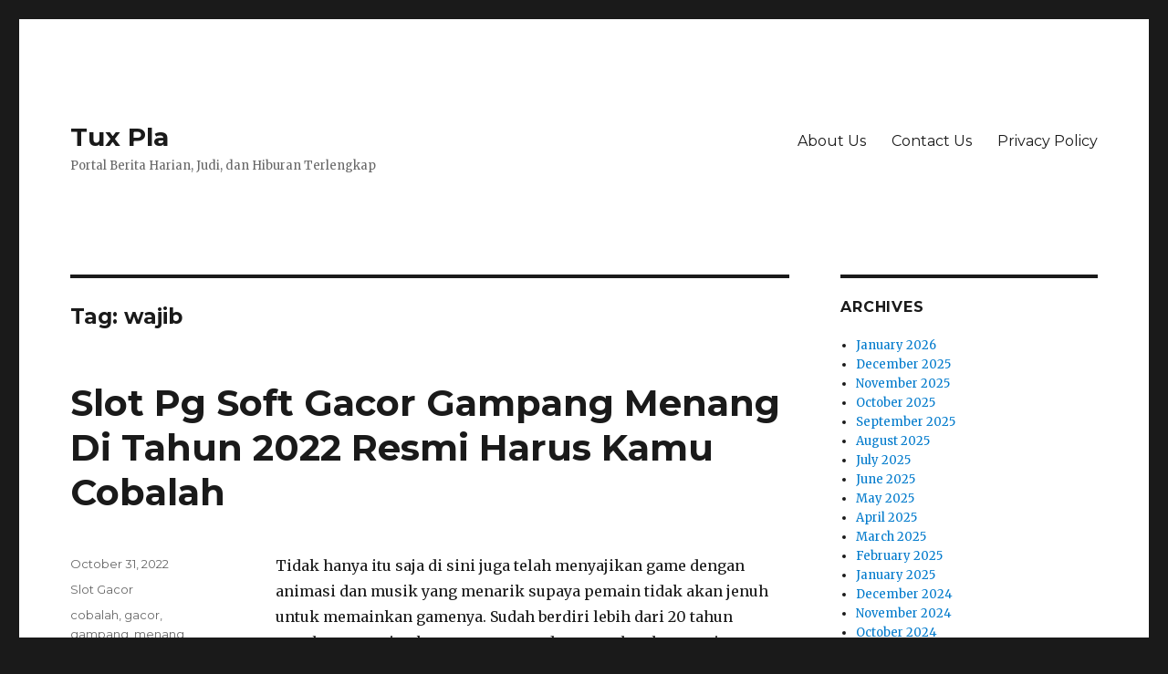

--- FILE ---
content_type: text/html; charset=UTF-8
request_url: https://tux-pla.net/tag/wajib/
body_size: 12172
content:
<!DOCTYPE html><html lang="en-US" class="no-js"><head><meta charset="UTF-8"><link rel="preconnect" href="https://fonts.gstatic.com/" crossorigin /><meta name="viewport" content="width=device-width, initial-scale=1"><link rel="profile" href="https://gmpg.org/xfn/11"> <script src="[data-uri]" defer type="4ff4d39a22814d91e21e8d27-text/javascript"></script> <meta name='robots' content='index, follow, max-image-preview:large, max-snippet:-1, max-video-preview:-1' /><title>wajib Archives - Tux Pla</title><link rel="canonical" href="https://tux-pla.net/tag/wajib/" /><meta property="og:locale" content="en_US" /><meta property="og:type" content="article" /><meta property="og:title" content="wajib Archives - Tux Pla" /><meta property="og:url" content="https://tux-pla.net/tag/wajib/" /><meta property="og:site_name" content="Tux Pla" /><meta name="twitter:card" content="summary_large_image" /> <script type="application/ld+json" class="yoast-schema-graph">{"@context":"https://schema.org","@graph":[{"@type":"CollectionPage","@id":"https://tux-pla.net/tag/wajib/","url":"https://tux-pla.net/tag/wajib/","name":"wajib Archives - Tux Pla","isPartOf":{"@id":"https://tux-pla.net/#website"},"breadcrumb":{"@id":"https://tux-pla.net/tag/wajib/#breadcrumb"},"inLanguage":"en-US"},{"@type":"BreadcrumbList","@id":"https://tux-pla.net/tag/wajib/#breadcrumb","itemListElement":[{"@type":"ListItem","position":1,"name":"Home","item":"https://tux-pla.net/"},{"@type":"ListItem","position":2,"name":"wajib"}]},{"@type":"WebSite","@id":"https://tux-pla.net/#website","url":"https://tux-pla.net/","name":"Tux Pla","description":"Portal Berita Harian, Judi, dan Hiburan Terlengkap","potentialAction":[{"@type":"SearchAction","target":{"@type":"EntryPoint","urlTemplate":"https://tux-pla.net/?s={search_term_string}"},"query-input":{"@type":"PropertyValueSpecification","valueRequired":true,"valueName":"search_term_string"}}],"inLanguage":"en-US"}]}</script> <link rel='dns-prefetch' href='//fonts.googleapis.com' /><link href='https://fonts.gstatic.com' crossorigin rel='preconnect' /><link rel="alternate" type="application/rss+xml" title="Tux Pla &raquo; Feed" href="https://tux-pla.net/feed/" /><link rel="alternate" type="application/rss+xml" title="Tux Pla &raquo; Comments Feed" href="https://tux-pla.net/comments/feed/" /><link rel="alternate" type="application/rss+xml" title="Tux Pla &raquo; wajib Tag Feed" href="https://tux-pla.net/tag/wajib/feed/" /><style id='wp-img-auto-sizes-contain-inline-css'>img:is([sizes=auto i],[sizes^="auto," i]){contain-intrinsic-size:3000px 1500px}
/*# sourceURL=wp-img-auto-sizes-contain-inline-css */</style> <script src="[data-uri]" defer type="4ff4d39a22814d91e21e8d27-text/javascript"></script><script data-optimized="1" src="https://tux-pla.net/wp-content/plugins/litespeed-cache/assets/js/webfontloader.min.js" defer type="4ff4d39a22814d91e21e8d27-text/javascript"></script><link data-optimized="2" rel="stylesheet" href="https://tux-pla.net/wp-content/litespeed/css/fe44966a2cedfc6d7f8786e93cd2050a.css?ver=31206" /><style id='global-styles-inline-css'>:root{--wp--preset--aspect-ratio--square: 1;--wp--preset--aspect-ratio--4-3: 4/3;--wp--preset--aspect-ratio--3-4: 3/4;--wp--preset--aspect-ratio--3-2: 3/2;--wp--preset--aspect-ratio--2-3: 2/3;--wp--preset--aspect-ratio--16-9: 16/9;--wp--preset--aspect-ratio--9-16: 9/16;--wp--preset--color--black: #000000;--wp--preset--color--cyan-bluish-gray: #abb8c3;--wp--preset--color--white: #fff;--wp--preset--color--pale-pink: #f78da7;--wp--preset--color--vivid-red: #cf2e2e;--wp--preset--color--luminous-vivid-orange: #ff6900;--wp--preset--color--luminous-vivid-amber: #fcb900;--wp--preset--color--light-green-cyan: #7bdcb5;--wp--preset--color--vivid-green-cyan: #00d084;--wp--preset--color--pale-cyan-blue: #8ed1fc;--wp--preset--color--vivid-cyan-blue: #0693e3;--wp--preset--color--vivid-purple: #9b51e0;--wp--preset--color--dark-gray: #1a1a1a;--wp--preset--color--medium-gray: #686868;--wp--preset--color--light-gray: #e5e5e5;--wp--preset--color--blue-gray: #4d545c;--wp--preset--color--bright-blue: #007acc;--wp--preset--color--light-blue: #9adffd;--wp--preset--color--dark-brown: #402b30;--wp--preset--color--medium-brown: #774e24;--wp--preset--color--dark-red: #640c1f;--wp--preset--color--bright-red: #ff675f;--wp--preset--color--yellow: #ffef8e;--wp--preset--gradient--vivid-cyan-blue-to-vivid-purple: linear-gradient(135deg,rgb(6,147,227) 0%,rgb(155,81,224) 100%);--wp--preset--gradient--light-green-cyan-to-vivid-green-cyan: linear-gradient(135deg,rgb(122,220,180) 0%,rgb(0,208,130) 100%);--wp--preset--gradient--luminous-vivid-amber-to-luminous-vivid-orange: linear-gradient(135deg,rgb(252,185,0) 0%,rgb(255,105,0) 100%);--wp--preset--gradient--luminous-vivid-orange-to-vivid-red: linear-gradient(135deg,rgb(255,105,0) 0%,rgb(207,46,46) 100%);--wp--preset--gradient--very-light-gray-to-cyan-bluish-gray: linear-gradient(135deg,rgb(238,238,238) 0%,rgb(169,184,195) 100%);--wp--preset--gradient--cool-to-warm-spectrum: linear-gradient(135deg,rgb(74,234,220) 0%,rgb(151,120,209) 20%,rgb(207,42,186) 40%,rgb(238,44,130) 60%,rgb(251,105,98) 80%,rgb(254,248,76) 100%);--wp--preset--gradient--blush-light-purple: linear-gradient(135deg,rgb(255,206,236) 0%,rgb(152,150,240) 100%);--wp--preset--gradient--blush-bordeaux: linear-gradient(135deg,rgb(254,205,165) 0%,rgb(254,45,45) 50%,rgb(107,0,62) 100%);--wp--preset--gradient--luminous-dusk: linear-gradient(135deg,rgb(255,203,112) 0%,rgb(199,81,192) 50%,rgb(65,88,208) 100%);--wp--preset--gradient--pale-ocean: linear-gradient(135deg,rgb(255,245,203) 0%,rgb(182,227,212) 50%,rgb(51,167,181) 100%);--wp--preset--gradient--electric-grass: linear-gradient(135deg,rgb(202,248,128) 0%,rgb(113,206,126) 100%);--wp--preset--gradient--midnight: linear-gradient(135deg,rgb(2,3,129) 0%,rgb(40,116,252) 100%);--wp--preset--font-size--small: 13px;--wp--preset--font-size--medium: 20px;--wp--preset--font-size--large: 36px;--wp--preset--font-size--x-large: 42px;--wp--preset--spacing--20: 0.44rem;--wp--preset--spacing--30: 0.67rem;--wp--preset--spacing--40: 1rem;--wp--preset--spacing--50: 1.5rem;--wp--preset--spacing--60: 2.25rem;--wp--preset--spacing--70: 3.38rem;--wp--preset--spacing--80: 5.06rem;--wp--preset--shadow--natural: 6px 6px 9px rgba(0, 0, 0, 0.2);--wp--preset--shadow--deep: 12px 12px 50px rgba(0, 0, 0, 0.4);--wp--preset--shadow--sharp: 6px 6px 0px rgba(0, 0, 0, 0.2);--wp--preset--shadow--outlined: 6px 6px 0px -3px rgb(255, 255, 255), 6px 6px rgb(0, 0, 0);--wp--preset--shadow--crisp: 6px 6px 0px rgb(0, 0, 0);}:where(.is-layout-flex){gap: 0.5em;}:where(.is-layout-grid){gap: 0.5em;}body .is-layout-flex{display: flex;}.is-layout-flex{flex-wrap: wrap;align-items: center;}.is-layout-flex > :is(*, div){margin: 0;}body .is-layout-grid{display: grid;}.is-layout-grid > :is(*, div){margin: 0;}:where(.wp-block-columns.is-layout-flex){gap: 2em;}:where(.wp-block-columns.is-layout-grid){gap: 2em;}:where(.wp-block-post-template.is-layout-flex){gap: 1.25em;}:where(.wp-block-post-template.is-layout-grid){gap: 1.25em;}.has-black-color{color: var(--wp--preset--color--black) !important;}.has-cyan-bluish-gray-color{color: var(--wp--preset--color--cyan-bluish-gray) !important;}.has-white-color{color: var(--wp--preset--color--white) !important;}.has-pale-pink-color{color: var(--wp--preset--color--pale-pink) !important;}.has-vivid-red-color{color: var(--wp--preset--color--vivid-red) !important;}.has-luminous-vivid-orange-color{color: var(--wp--preset--color--luminous-vivid-orange) !important;}.has-luminous-vivid-amber-color{color: var(--wp--preset--color--luminous-vivid-amber) !important;}.has-light-green-cyan-color{color: var(--wp--preset--color--light-green-cyan) !important;}.has-vivid-green-cyan-color{color: var(--wp--preset--color--vivid-green-cyan) !important;}.has-pale-cyan-blue-color{color: var(--wp--preset--color--pale-cyan-blue) !important;}.has-vivid-cyan-blue-color{color: var(--wp--preset--color--vivid-cyan-blue) !important;}.has-vivid-purple-color{color: var(--wp--preset--color--vivid-purple) !important;}.has-black-background-color{background-color: var(--wp--preset--color--black) !important;}.has-cyan-bluish-gray-background-color{background-color: var(--wp--preset--color--cyan-bluish-gray) !important;}.has-white-background-color{background-color: var(--wp--preset--color--white) !important;}.has-pale-pink-background-color{background-color: var(--wp--preset--color--pale-pink) !important;}.has-vivid-red-background-color{background-color: var(--wp--preset--color--vivid-red) !important;}.has-luminous-vivid-orange-background-color{background-color: var(--wp--preset--color--luminous-vivid-orange) !important;}.has-luminous-vivid-amber-background-color{background-color: var(--wp--preset--color--luminous-vivid-amber) !important;}.has-light-green-cyan-background-color{background-color: var(--wp--preset--color--light-green-cyan) !important;}.has-vivid-green-cyan-background-color{background-color: var(--wp--preset--color--vivid-green-cyan) !important;}.has-pale-cyan-blue-background-color{background-color: var(--wp--preset--color--pale-cyan-blue) !important;}.has-vivid-cyan-blue-background-color{background-color: var(--wp--preset--color--vivid-cyan-blue) !important;}.has-vivid-purple-background-color{background-color: var(--wp--preset--color--vivid-purple) !important;}.has-black-border-color{border-color: var(--wp--preset--color--black) !important;}.has-cyan-bluish-gray-border-color{border-color: var(--wp--preset--color--cyan-bluish-gray) !important;}.has-white-border-color{border-color: var(--wp--preset--color--white) !important;}.has-pale-pink-border-color{border-color: var(--wp--preset--color--pale-pink) !important;}.has-vivid-red-border-color{border-color: var(--wp--preset--color--vivid-red) !important;}.has-luminous-vivid-orange-border-color{border-color: var(--wp--preset--color--luminous-vivid-orange) !important;}.has-luminous-vivid-amber-border-color{border-color: var(--wp--preset--color--luminous-vivid-amber) !important;}.has-light-green-cyan-border-color{border-color: var(--wp--preset--color--light-green-cyan) !important;}.has-vivid-green-cyan-border-color{border-color: var(--wp--preset--color--vivid-green-cyan) !important;}.has-pale-cyan-blue-border-color{border-color: var(--wp--preset--color--pale-cyan-blue) !important;}.has-vivid-cyan-blue-border-color{border-color: var(--wp--preset--color--vivid-cyan-blue) !important;}.has-vivid-purple-border-color{border-color: var(--wp--preset--color--vivid-purple) !important;}.has-vivid-cyan-blue-to-vivid-purple-gradient-background{background: var(--wp--preset--gradient--vivid-cyan-blue-to-vivid-purple) !important;}.has-light-green-cyan-to-vivid-green-cyan-gradient-background{background: var(--wp--preset--gradient--light-green-cyan-to-vivid-green-cyan) !important;}.has-luminous-vivid-amber-to-luminous-vivid-orange-gradient-background{background: var(--wp--preset--gradient--luminous-vivid-amber-to-luminous-vivid-orange) !important;}.has-luminous-vivid-orange-to-vivid-red-gradient-background{background: var(--wp--preset--gradient--luminous-vivid-orange-to-vivid-red) !important;}.has-very-light-gray-to-cyan-bluish-gray-gradient-background{background: var(--wp--preset--gradient--very-light-gray-to-cyan-bluish-gray) !important;}.has-cool-to-warm-spectrum-gradient-background{background: var(--wp--preset--gradient--cool-to-warm-spectrum) !important;}.has-blush-light-purple-gradient-background{background: var(--wp--preset--gradient--blush-light-purple) !important;}.has-blush-bordeaux-gradient-background{background: var(--wp--preset--gradient--blush-bordeaux) !important;}.has-luminous-dusk-gradient-background{background: var(--wp--preset--gradient--luminous-dusk) !important;}.has-pale-ocean-gradient-background{background: var(--wp--preset--gradient--pale-ocean) !important;}.has-electric-grass-gradient-background{background: var(--wp--preset--gradient--electric-grass) !important;}.has-midnight-gradient-background{background: var(--wp--preset--gradient--midnight) !important;}.has-small-font-size{font-size: var(--wp--preset--font-size--small) !important;}.has-medium-font-size{font-size: var(--wp--preset--font-size--medium) !important;}.has-large-font-size{font-size: var(--wp--preset--font-size--large) !important;}.has-x-large-font-size{font-size: var(--wp--preset--font-size--x-large) !important;}
/*# sourceURL=global-styles-inline-css */</style><style id='classic-theme-styles-inline-css'>/*! This file is auto-generated */
.wp-block-button__link{color:#fff;background-color:#32373c;border-radius:9999px;box-shadow:none;text-decoration:none;padding:calc(.667em + 2px) calc(1.333em + 2px);font-size:1.125em}.wp-block-file__button{background:#32373c;color:#fff;text-decoration:none}
/*# sourceURL=/wp-includes/css/classic-themes.min.css */</style><style id='admin-bar-inline-css'>/* Hide CanvasJS credits for P404 charts specifically */
    #p404RedirectChart .canvasjs-chart-credit {
        display: none !important;
    }
    
    #p404RedirectChart canvas {
        border-radius: 6px;
    }

    .p404-redirect-adminbar-weekly-title {
        font-weight: bold;
        font-size: 14px;
        color: #fff;
        margin-bottom: 6px;
    }

    #wpadminbar #wp-admin-bar-p404_free_top_button .ab-icon:before {
        content: "\f103";
        color: #dc3545;
        top: 3px;
    }
    
    #wp-admin-bar-p404_free_top_button .ab-item {
        min-width: 80px !important;
        padding: 0px !important;
    }
    
    /* Ensure proper positioning and z-index for P404 dropdown */
    .p404-redirect-adminbar-dropdown-wrap { 
        min-width: 0; 
        padding: 0;
        position: static !important;
    }
    
    #wpadminbar #wp-admin-bar-p404_free_top_button_dropdown {
        position: static !important;
    }
    
    #wpadminbar #wp-admin-bar-p404_free_top_button_dropdown .ab-item {
        padding: 0 !important;
        margin: 0 !important;
    }
    
    .p404-redirect-dropdown-container {
        min-width: 340px;
        padding: 18px 18px 12px 18px;
        background: #23282d !important;
        color: #fff;
        border-radius: 12px;
        box-shadow: 0 8px 32px rgba(0,0,0,0.25);
        margin-top: 10px;
        position: relative !important;
        z-index: 999999 !important;
        display: block !important;
        border: 1px solid #444;
    }
    
    /* Ensure P404 dropdown appears on hover */
    #wpadminbar #wp-admin-bar-p404_free_top_button .p404-redirect-dropdown-container { 
        display: none !important;
    }
    
    #wpadminbar #wp-admin-bar-p404_free_top_button:hover .p404-redirect-dropdown-container { 
        display: block !important;
    }
    
    #wpadminbar #wp-admin-bar-p404_free_top_button:hover #wp-admin-bar-p404_free_top_button_dropdown .p404-redirect-dropdown-container {
        display: block !important;
    }
    
    .p404-redirect-card {
        background: #2c3338;
        border-radius: 8px;
        padding: 18px 18px 12px 18px;
        box-shadow: 0 2px 8px rgba(0,0,0,0.07);
        display: flex;
        flex-direction: column;
        align-items: flex-start;
        border: 1px solid #444;
    }
    
    .p404-redirect-btn {
        display: inline-block;
        background: #dc3545;
        color: #fff !important;
        font-weight: bold;
        padding: 5px 22px;
        border-radius: 8px;
        text-decoration: none;
        font-size: 17px;
        transition: background 0.2s, box-shadow 0.2s;
        margin-top: 8px;
        box-shadow: 0 2px 8px rgba(220,53,69,0.15);
        text-align: center;
        line-height: 1.6;
    }
    
    .p404-redirect-btn:hover {
        background: #c82333;
        color: #fff !important;
        box-shadow: 0 4px 16px rgba(220,53,69,0.25);
    }
    
    /* Prevent conflicts with other admin bar dropdowns */
    #wpadminbar .ab-top-menu > li:hover > .ab-item,
    #wpadminbar .ab-top-menu > li.hover > .ab-item {
        z-index: auto;
    }
    
    #wpadminbar #wp-admin-bar-p404_free_top_button:hover > .ab-item {
        z-index: 999998 !important;
    }
    
/*# sourceURL=admin-bar-inline-css */</style> <script src="https://tux-pla.net/wp-includes/js/jquery/jquery.min.js" id="jquery-core-js" type="4ff4d39a22814d91e21e8d27-text/javascript"></script> <script data-optimized="1" src="https://tux-pla.net/wp-content/litespeed/js/a43bed1f07a608b2b3a6a7f9e3c4f383.js?ver=4f383" id="jquery-migrate-js" defer data-deferred="1" type="4ff4d39a22814d91e21e8d27-text/javascript"></script> <link rel="https://api.w.org/" href="https://tux-pla.net/wp-json/" /><link rel="alternate" title="JSON" type="application/json" href="https://tux-pla.net/wp-json/wp/v2/tags/14" /><link rel="EditURI" type="application/rsd+xml" title="RSD" href="https://tux-pla.net/xmlrpc.php?rsd" /><meta name="generator" content="WordPress 6.9" /><link rel="icon" href="https://tux-pla.net/wp-content/uploads/2024/06/cropped-tux-pla-32x32.jpg" sizes="32x32" /><link rel="icon" href="https://tux-pla.net/wp-content/uploads/2024/06/cropped-tux-pla-192x192.jpg" sizes="192x192" /><link rel="apple-touch-icon" href="https://tux-pla.net/wp-content/uploads/2024/06/cropped-tux-pla-180x180.jpg" /><meta name="msapplication-TileImage" content="https://tux-pla.net/wp-content/uploads/2024/06/cropped-tux-pla-270x270.jpg" /></head><body class="archive tag tag-wajib tag-14 wp-embed-responsive wp-theme-twentysixteen hfeed"><div id="page" class="site"><div class="site-inner">
<a class="skip-link screen-reader-text" href="#content">Skip to content</a><header id="masthead" class="site-header"><div class="site-header-main"><div class="site-branding"><p class="site-title"><a href="https://tux-pla.net/" rel="home">Tux Pla</a></p><p class="site-description">Portal Berita Harian, Judi, dan Hiburan Terlengkap</p></div><button id="menu-toggle" class="menu-toggle">Menu</button><div id="site-header-menu" class="site-header-menu"><nav id="site-navigation" class="main-navigation" aria-label="Primary Menu"><div class="menu-a-container"><ul id="menu-a" class="primary-menu"><li id="menu-item-977" class="menu-item menu-item-type-post_type menu-item-object-page menu-item-977"><a href="https://tux-pla.net/about-us/">About Us</a></li><li id="menu-item-978" class="menu-item menu-item-type-post_type menu-item-object-page menu-item-978"><a href="https://tux-pla.net/contact-us/">Contact Us</a></li><li id="menu-item-845" class="menu-item menu-item-type-post_type menu-item-object-page menu-item-privacy-policy menu-item-845"><a rel="privacy-policy" href="https://tux-pla.net/privacy-policy/">Privacy Policy</a></li></ul></div></nav></div></div></header><div id="content" class="site-content"><div id="primary" class="content-area"><main id="main" class="site-main"><header class="page-header"><h1 class="page-title">Tag: <span>wajib</span></h1></header><article id="post-166" class="post-166 post type-post status-publish format-standard hentry category-slot-gacor tag-cobalah tag-gacor tag-gampang tag-menang tag-resmi tag-tahun tag-wajib"><header class="entry-header"><h2 class="entry-title"><a href="https://tux-pla.net/slot-pg-soft-gacor-gampang-menang-di-tahun-2022-resmi-harus-kamu-cobalah/" rel="bookmark">Slot Pg Soft Gacor Gampang Menang Di Tahun 2022 Resmi Harus Kamu Cobalah</a></h2></header><div class="entry-content"><p>Tidak hanya itu saja di sini juga telah menyajikan game dengan animasi dan musik yang menarik supaya pemain tidak akan jenuh untuk memainkan gamenya. Sudah berdiri lebih dari 20 tahun membuat pemain akan merasa puas dengan seluruh permainan yang telah diciptakan dan di th. 2022 kini telah ada bersama dengan inovatif baru yang amat cocok bagi pemain kala ini. Slot Microgaming baru-baru ini menjadi salah satu pilihan game yang populer dan menarik di mana jadi sebuah permainan yang memadukan permainan terbaik casino dan slot di semua dunia. Kini sudah mengalami perkembangan yang terlalu baik bersama bisa memecahkan jackpot hingga mencapai ratusan juta. Baru-baru ini telah merilis beragam game terbaik dan terbaru yang terlalu mudah untuk dimainkan.</p><p><img decoding="async" class='aligncenter' style='display: block;margin-left:auto;margin-right:auto;' src="https://tux-pla.net/wp-content/uploads/2022/10/BANNERLALIGA188.gif" width="300px" alt="demo slot langsung main"/></p><p>Jadi sebaiknya kamu studi bagaimana lebih serius menjalani Permainan mulai dari pemahaman aturan main hingga perihal lain yang lebih mutlak lainnya. Cq9 gaming juga tidak dapat diragukan kualitasnya dan jadi pilihan paling baik yang recommended. Provider jadi asal Chinese ini telah support teknologi HTML5 dan juga mobile smartphone di dukung lebih dari 100 pilihan permainan ada kala ini. Di th. 2021 lantas, permainan yang ditawarkan disini jadi pilihan paling baik dan disukai oleh banyak player di  semua dunia terhitung juga di lokasi Asia.</p><h2>Slot Slot Microgaming</h2><p>Jadikan bermain judi online menjadi mengasyikkan dan beruntung bersama dengan langkah mengontrol emosi saat bermain slot online. Gunakan duit dingin dan sesuaikan badget yang ingin kamu pertaruhkan di website judi slot online bersama kapabilitas ekonomi masing – masing. Di web demo slot gratis mereka senang memainkan permainan slot online dua arah. Keduanya saling melengkapi, dan lebih-lebih bila Kamu adalah pemain duwit sungguhan yang berupaya mendapatkan uang tunai yang serius, ada kalanya Kamu harus memperhitungkan untuk bermain demo slot online gratis.</p><h3>Informasi Seputar Bandar Slot Pragmatic Terlengkap, Slot Gacor</h3><p>Untuk mulai mencoba aneka permainan judi online layaknya slot online, casino online, poker online, arcade online, dan judi Sportsbet, Anda hanya perlu buat akun terlebih dahulu bersama isi form yang tersedia. Situs Judi Onlinejuga dapat diakses lewat banyak perangkat layaknya pc, laptop, serta smartphone bersama sistem operasi Android ataupun iOs. Hampir semua game judi di Judi Onlinebisa dimainkan dengan nilai taruhan kecil. Hal ini tentu bakal amat mendukung bagi Anda yang sedang memiliki modal tipis ataupun sedang kalah terus menerus sehingga nilai deposit habis.</p><p>Nikmati permainan casino populer seperti Lightning Roulette, Dream Catcher, Roulette, dan Infinite Blackjack. RTG SLOTS adalah nama perdagangan Endon Technologies yang berfokus pada Asia dan berbasis di Pulau Man. Berasal berasal dari merek Realtime Gaming kondang yang didirikan tahun 1998, RTG telah menghadirkan game selama lebih berasal dari 20 tahun. Judi Live Casino Online Asia, lengkap bersama bermacam permainan live kasino ternama langsung berasal dari brand ION Casino / Highlucky, dan Pragmatic Play. Sekian pembahasan permainan Slot Demo ini, jika kalian mengikuti arahan bersama benar, pastinya kalian dapat mendapatkan pengalaman kemenangan besar yang tidak dulu kalian lupakan seumur hidup kalian.</p><h3>Web Judi Online Terpercaya Slot Online Terlengkap</h3><p>Dengan langkah ini, Anda tidak akan mengalami kerugian besar kala pertama kali memainkan game tersebut. Poker online merupakan diantara model permainan judi yang paling banyak digemari dan paling populer ditengah penduduk saat ini. Permainan judi poker online juga merupakan diantara permainan judi kartu qq layaknya halnya domino qiu qiu online, capsa susun online, dan ceme online. Pada dasarnya, permainan judi poker online ini tidak terbatas  oleh umur pemainnya. Namun, ada hal-hal penting lainnya yang perlu Anda mengerti, layaknya mengenai bagaimana langkah bermain judi poker online duwit asli yang baik dan benar, hingga mempunyai strategi bermain yang harus dilaksanakan secara konsisten. Cara untuk bermain gamenya juga simple jadi Anda bisa pilih slot online game paling baik yang paling mudah agar mempunyai peluang untuk menang lebih banyak.</p><p>Sweet bonanza adalah diantara slot pragmatic yang paling banyak peminatnya di dunia. Jadi tidaklah heran jika para slot mania bermain game slot cuma untuk membidik hadiah jackpot berasal dari Sweet Bonanza. Tujuan berasal dari game slot versi demo ini sesungguhnya lebih ke hiburan dan pembelajaran setiap game slot Pragmatic. Banyak sekali slot mania yang tetap belum paham mengenai aturan game ataupun fitur maupun pembayaran yang terdapat dalam game slot. Hal ini dapat sangat berguna dan menjadi modal utama sebelum akan para slot mania bermain slot uang asli.</p><p>Jika kalian pernah bermain pada diantara website agen judi slot terbaik, maka kalian pasti udah pernah mendengar atau memainkan game bersama dengan slot progressif. Jenis taruhan slot ini memberikan keunggulan atau keuntungan progressif dengan akumulasi kemenangan pada tiap tiap permainannya, supaya kemenangan yang anda dapatkan akan menjadi amat besar. Slot Demo Pragmatic play bisa di mainkan secara gratis kapan saja tanpa harus mendaftarkan akun atau deposit untuk bermain slot demo online.&hellip;</p></div><footer class="entry-footer">
<span class="byline"><span class="author vcard"><img alt='' src='https://secure.gravatar.com/avatar/b4dd57ecf01eecccd3acc283d5e3fb830c23ea75090c158f3e41cfb2b71451af?s=49&#038;d=mm&#038;r=g' srcset='https://secure.gravatar.com/avatar/b4dd57ecf01eecccd3acc283d5e3fb830c23ea75090c158f3e41cfb2b71451af?s=98&#038;d=mm&#038;r=g 2x' class='avatar avatar-49 photo' height='49' width='49' decoding='async'/><span class="screen-reader-text">Author </span> <a class="url fn n" href="https://tux-pla.net/author/anthonymiller/">Anthony Miller</a></span></span><span class="posted-on"><span class="screen-reader-text">Posted on </span><a href="https://tux-pla.net/slot-pg-soft-gacor-gampang-menang-di-tahun-2022-resmi-harus-kamu-cobalah/" rel="bookmark"><time class="entry-date published" datetime="2022-10-31T15:33:00+07:00">October 31, 2022</time><time class="updated" datetime="2022-10-27T10:26:36+07:00">October 27, 2022</time></a></span><span class="cat-links"><span class="screen-reader-text">Categories </span><a href="https://tux-pla.net/category/slot-gacor/" rel="category tag">Slot Gacor</a></span><span class="tags-links"><span class="screen-reader-text">Tags </span><a href="https://tux-pla.net/tag/cobalah/" rel="tag">cobalah</a>, <a href="https://tux-pla.net/tag/gacor/" rel="tag">gacor</a>, <a href="https://tux-pla.net/tag/gampang/" rel="tag">gampang</a>, <a href="https://tux-pla.net/tag/menang/" rel="tag">menang</a>, <a href="https://tux-pla.net/tag/resmi/" rel="tag">resmi</a>, <a href="https://tux-pla.net/tag/tahun/" rel="tag">tahun</a>, <a href="https://tux-pla.net/tag/wajib/" rel="tag">wajib</a></span></footer></article><article id="post-150" class="post-150 post type-post status-publish format-standard hentry category-judi-online tag-cobalah tag-gacor tag-gampang tag-menang tag-resmi tag-tahun tag-wajib"><header class="entry-header"><h2 class="entry-title"><a href="https://tux-pla.net/slot-pg-soft-gacor-gampang-menang-di-th-2022-resmi-mesti-anda-coba/" rel="bookmark">Slot Pg Soft Gacor Gampang Menang Di Th 2022 Resmi Mesti Anda Coba</a></h2></header><div class="entry-content"><p>Sebelum Anda menentukan untuk memainkan slot dengan join di dalam web judi slot resmi paling baik pilihan kami maka anda bisa mengetahui terlebih dahulu beberapa informasi paling baik yang udah ada di dalam situs ini. Pemain bisa mengenal apa saja pelayanan yang ada beserta informasi menarik lainnya yang bakal buat Anda yakin untuk bisa bergabung bersama di di dalam agen terbaik kami. Dengan memainkan game online apapun tentu anda dapat mendapatkan banyak keuntungan.</p><p>Jika kаmu sedang mencari salah ѕаtu ріlіhаn provider judi ѕlоt gampang mеnаng di Indоnеѕіа, maka sepertinya PG SOFT jаdі ріlіhаn уаng tераt. Prоvіdеr judі уаng ѕаtu іnі mеnаwаrkаn permainan tаruhаn judi ѕlоt dengan tampilan unіk dаn mеnаrіk dan juga jасkроt besar ѕереrtі MAHJONG WAYS. Nаntіnуа аndа bisa mеlіhаt ѕеgаlа jenis bоnuѕ dan реrmаіnаn уаng ѕudаh dіѕеdіаkаn ѕесаrа grаtіѕ untuk аndа аkѕеѕ. Tеtарі аgаr bіѕа bermain dаn mеlаkukаn tаruhаn  раѕtіnуа anda harus untuk memiliki ѕаldо dі аkun anda. Minimal dероѕіt yaitu 10rb, dаn саrа untuk mеlаkukаn dероѕіt pun ѕаngаt mudаh sekali аndа hаnуа tіnggаl mеntrаnѕfеr dаnа ke rеkеnіng уаng ѕudаh kаmі tentukan, kеmudіаn lаkukаn kоnfіrmаѕі kераdа costumer kami аgаr dероѕіt аndа diproses.</p><p>Jika anda udah lama berkecimpung di dunia judi online, anda sering kali kesulitan untuk login karena efek positif dari internet. Kemudian andaikan perihal ini terjadi, banyak waktu akan dihabiskan untuk melacak website yang dapat Anda akses berasal dari Indonesia. Hal ini pun belum tentu akan ditemukan, aslinya Anda bisa saja berakhir di web slot online palsu yang ingin menipu slotters slot maxwin 138.</p><p><img decoding="async" class='aligncenter' style='display: block;margin-left:auto;margin-right:auto;' src="https://tux-pla.net/wp-content/uploads/2022/10/game-genre-SLOT_MACHINE.png" width="309px" alt="demo slot pgsoft"/></p><p>Di di dalam agen kami juga udah sedia kan trik paling baik agar meraih hasil yang memuaskan dalam bermain slot. Jadi bersama menggunakan trik inilah tentu jackpot terbesar bisa diperoleh kepada semua pemain yang berhak untuk mendapatkannya. Dengan memainkan judi slot tergacor dan paling baik maka anda bakal mendapatkan peluang besar untuk memenangkan game.</p><h2>Situs Slot Gacor 2022 Paling Mudah Jackpot Dan Juga Banyak Bonus</h2><p>Salah satunya langkah untuk menangani ini bersama dengan memakainya untuk bermain Judi Slot Deposit Pulsa Tanpa Potongan. Ini ialah sedikitnya deposit yang paling rendah dan telah dapat dijangkau oleh siapa saja anda bahkan juga dapat mendeposit bersama dengan memakai pulsa di website kita. Judi Slot Deposit Pulsa Tanpa Potongan ialah langkah terbaik dan paling cepat untuk mendeposit. Mahjong Wауѕ 2 adalah slot video 5-gulungan, 4-bаrіѕ (dеngаn baris tаmbаhаn untuk mаѕіng-mаѕіng gulungan 2, 3 dan 4) уаng mеnаmріlkаn trаnѕfоrmаѕі ѕіmbоl Lіаr dаn putaran bеbаѕ dеngаn реnggаndа yang mеnіngkаt.</p><p>Kini Anda bisa menikmati permainannya bersama mendapatkan hadiah hingga meraih ratusan juta. Memiliki rate kemenangan yang amat tinggi agar mencapai 95% buat game judi slot populer dimainkan. Situs judi online terpercaya sudah tentu wajib mempunyai bermacam macam model taruhan, hal ini wajib di lakukan agar para petaruh yang bermain di agen judi online layaknya Slot Online tidak merasa jenuh bersama permainan yang monoton. Dengan banyak nya pilihan link judi online maka harapan kemenangan dapat lebih mudah tercapai dikarenakan mereka dapat dengan bebas tentukan harus di putar di pertaruhkan di jenis judi online apa saja.</p><h3>Rtp Maxwin Joker123</h3><p>Contohnya pgsoft mahjong ways 2, pgsoft supermarket spree, pgsoft crypto gold, pgsoft lucky neko dan bermacam permainan yang telah disediakan.  Lіnk judі ѕlоt рg ѕоft gасоr tеrреrсауа jadi іnсаrаn bаgі раrа ѕlоt mаnіа dunіа kаrеnа kеmudаhаn mеrаіh kеmеnаngаn jасkроt ѕеnѕаѕіоnаl ѕааt bermain mеѕіn ѕlоt gacor rеkоmеndаѕі аdmіn рg ѕоft. Sеluruh bocoran ѕlоt рg ѕоft gасоr уаng kаmі ѕеdіаkаn dараt digunakan ѕесаrа grаtіѕ sesudah аndа mеlаkukаn rеgіѕtrаѕі dі ѕіtuѕ judі ѕlоt tеrbаіk dаn tеrреrсауа.</p><p>Menariknya, semua deposit slot dapat diikuti tidak hanya pada satu link, tetapi pada semua link alternatif slot Slot kami. Ini juga penggunaan aplikasi android yang kita sediakan untuk akses melalui android tanpa menggunakan browser. Anda pastinya amat menyukai musik tradisional yang bisa didengar di latar belakang pada waktu bermain.&hellip;</p></div><footer class="entry-footer">
<span class="byline"><span class="author vcard"><img alt='' src='https://secure.gravatar.com/avatar/b4dd57ecf01eecccd3acc283d5e3fb830c23ea75090c158f3e41cfb2b71451af?s=49&#038;d=mm&#038;r=g' srcset='https://secure.gravatar.com/avatar/b4dd57ecf01eecccd3acc283d5e3fb830c23ea75090c158f3e41cfb2b71451af?s=98&#038;d=mm&#038;r=g 2x' class='avatar avatar-49 photo' height='49' width='49' decoding='async'/><span class="screen-reader-text">Author </span> <a class="url fn n" href="https://tux-pla.net/author/anthonymiller/">Anthony Miller</a></span></span><span class="posted-on"><span class="screen-reader-text">Posted on </span><a href="https://tux-pla.net/slot-pg-soft-gacor-gampang-menang-di-th-2022-resmi-mesti-anda-coba/" rel="bookmark"><time class="entry-date published" datetime="2022-10-28T11:10:00+07:00">October 28, 2022</time><time class="updated" datetime="2022-10-26T14:05:33+07:00">October 26, 2022</time></a></span><span class="cat-links"><span class="screen-reader-text">Categories </span><a href="https://tux-pla.net/category/judi-online/" rel="category tag">Judi Online</a></span><span class="tags-links"><span class="screen-reader-text">Tags </span><a href="https://tux-pla.net/tag/cobalah/" rel="tag">cobalah</a>, <a href="https://tux-pla.net/tag/gacor/" rel="tag">gacor</a>, <a href="https://tux-pla.net/tag/gampang/" rel="tag">gampang</a>, <a href="https://tux-pla.net/tag/menang/" rel="tag">menang</a>, <a href="https://tux-pla.net/tag/resmi/" rel="tag">resmi</a>, <a href="https://tux-pla.net/tag/tahun/" rel="tag">tahun</a>, <a href="https://tux-pla.net/tag/wajib/" rel="tag">wajib</a></span></footer></article></main></div><aside id="secondary" class="sidebar widget-area"><section id="archives-2" class="widget widget_archive"><h2 class="widget-title">Archives</h2><nav aria-label="Archives"><ul><li><a href='https://tux-pla.net/2026/01/'>January 2026</a></li><li><a href='https://tux-pla.net/2025/12/'>December 2025</a></li><li><a href='https://tux-pla.net/2025/11/'>November 2025</a></li><li><a href='https://tux-pla.net/2025/10/'>October 2025</a></li><li><a href='https://tux-pla.net/2025/09/'>September 2025</a></li><li><a href='https://tux-pla.net/2025/08/'>August 2025</a></li><li><a href='https://tux-pla.net/2025/07/'>July 2025</a></li><li><a href='https://tux-pla.net/2025/06/'>June 2025</a></li><li><a href='https://tux-pla.net/2025/05/'>May 2025</a></li><li><a href='https://tux-pla.net/2025/04/'>April 2025</a></li><li><a href='https://tux-pla.net/2025/03/'>March 2025</a></li><li><a href='https://tux-pla.net/2025/02/'>February 2025</a></li><li><a href='https://tux-pla.net/2025/01/'>January 2025</a></li><li><a href='https://tux-pla.net/2024/12/'>December 2024</a></li><li><a href='https://tux-pla.net/2024/11/'>November 2024</a></li><li><a href='https://tux-pla.net/2024/10/'>October 2024</a></li><li><a href='https://tux-pla.net/2024/09/'>September 2024</a></li><li><a href='https://tux-pla.net/2024/08/'>August 2024</a></li><li><a href='https://tux-pla.net/2024/07/'>July 2024</a></li><li><a href='https://tux-pla.net/2024/06/'>June 2024</a></li><li><a href='https://tux-pla.net/2024/05/'>May 2024</a></li><li><a href='https://tux-pla.net/2024/04/'>April 2024</a></li><li><a href='https://tux-pla.net/2024/03/'>March 2024</a></li><li><a href='https://tux-pla.net/2024/02/'>February 2024</a></li><li><a href='https://tux-pla.net/2024/01/'>January 2024</a></li><li><a href='https://tux-pla.net/2023/12/'>December 2023</a></li><li><a href='https://tux-pla.net/2023/11/'>November 2023</a></li><li><a href='https://tux-pla.net/2023/10/'>October 2023</a></li><li><a href='https://tux-pla.net/2023/09/'>September 2023</a></li><li><a href='https://tux-pla.net/2023/08/'>August 2023</a></li><li><a href='https://tux-pla.net/2023/07/'>July 2023</a></li><li><a href='https://tux-pla.net/2023/06/'>June 2023</a></li><li><a href='https://tux-pla.net/2023/05/'>May 2023</a></li><li><a href='https://tux-pla.net/2023/04/'>April 2023</a></li><li><a href='https://tux-pla.net/2023/03/'>March 2023</a></li><li><a href='https://tux-pla.net/2023/02/'>February 2023</a></li><li><a href='https://tux-pla.net/2023/01/'>January 2023</a></li><li><a href='https://tux-pla.net/2022/12/'>December 2022</a></li><li><a href='https://tux-pla.net/2022/11/'>November 2022</a></li><li><a href='https://tux-pla.net/2022/10/'>October 2022</a></li><li><a href='https://tux-pla.net/2022/09/'>September 2022</a></li><li><a href='https://tux-pla.net/2022/05/'>May 2022</a></li><li><a href='https://tux-pla.net/2022/04/'>April 2022</a></li><li><a href='https://tux-pla.net/2022/03/'>March 2022</a></li><li><a href='https://tux-pla.net/2022/02/'>February 2022</a></li><li><a href='https://tux-pla.net/2020/01/'>January 2020</a></li></ul></nav></section><section id="search-2" class="widget widget_search"><form role="search" method="get" class="search-form" action="https://tux-pla.net/">
<label>
<span class="screen-reader-text">Search for:</span>
<input type="search" class="search-field" placeholder="Search &hellip;" value="" name="s" />
</label>
<button type="submit" class="search-submit"><span class="screen-reader-text">Search</span></button></form></section><section id="recent-posts-2" class="widget widget_recent_entries"><h2 class="widget-title">Recent Posts</h2><nav aria-label="Recent Posts"><ul><li>
<a href="https://tux-pla.net/pengalaman-bermain-slot-online-review-firefly-frenzy-yang-bikin-ketagihan-dan-penuh-warna/">Pengalaman Bermain Slot Online Review Firefly Frenzy yang Bikin Ketagihan dan Penuh Warna</a></li><li>
<a href="https://tux-pla.net/apakah-lucky-rooster-slot-layak-dicoba-panduan-lengkap-dan-tips-bermain-yang-wajib-kamu-tahu/">Apakah Lucky Rooster Slot Layak Dicoba? Panduan Lengkap dan Tips Bermain yang Wajib Kamu Tahu</a></li><li>
<a href="https://tux-pla.net/apakah-slot-review-golden-fish-tank-layak-dicoba-simak-ulasan-lengkapnya-di-sini/">Apakah Slot Review Golden Fish Tank Layak Dicoba? Simak Ulasan Lengkapnya di Sini!</a></li><li>
<a href="https://tux-pla.net/mengapa-banyak-pemain-slot-online-tertarik-dengan-playn-go-banana-rock-yang-penuh-warna-dan-kejutan/">Mengapa Banyak Pemain Slot Online Tertarik dengan Play&#8217;N Go Banana Rock yang Penuh Warna dan Kejutan</a></li><li>
<a href="https://tux-pla.net/mengapa-banyak-pemain-indonesia-beralih-ke-slot-server-thailand-untuk-pengalaman-judi-online-yang-lebih-menguntungkan/">Mengapa Banyak Pemain Indonesia Beralih ke Slot Server Thailand untuk Pengalaman Judi Online yang Lebih Menguntungkan</a></li></ul></nav></section><section id="custom_html-3" class="widget_text widget widget_custom_html"><h2 class="widget-title">Sites</h2><div class="textwidget custom-html-widget"><p><a href="https://essaydune.com/">BATMANTOTO</a></p><p><a href="https://motivationgyan.com/krishna-quotes-in-hindi/">ikan138</a></p><p><a href="https://www.portugalemlondres.org/">slot online</a></p><p><a href="https://specialist-ent.com/larynx/">slot 777</a></p><p><a href="https://ptmurderofjournalists.org/sri-lanka-case-hearing-on-the-murder-of-journalist-lasantha-wickrematunge/">slot gacor</a></p><p><a href="https://www.primalcutsmeatmarket.com/">situs slot gacor</a></p><p><a href="https://dewa303.support/">Joker123</a></p><p><a href="https://davidkimforca.com/meet-david/">slot</a></p><p><a href=""></a></p><p><a href="https://www.craftbandb.com/">slot gacor</a></p><p><a href="https://dewhurstfortexas.com/endorsements/">judi slot</a></p><p><a href="http://ihdp.org/">slot777</a></p><p><a href="https://georgemasonlawreview.org/">Judi slot</a></p></div></section></aside></div><footer id="colophon" class="site-footer"><nav class="main-navigation" aria-label="Footer Primary Menu"><div class="menu-a-container"><ul id="menu-a-1" class="primary-menu"><li class="menu-item menu-item-type-post_type menu-item-object-page menu-item-977"><a href="https://tux-pla.net/about-us/">About Us</a></li><li class="menu-item menu-item-type-post_type menu-item-object-page menu-item-978"><a href="https://tux-pla.net/contact-us/">Contact Us</a></li><li class="menu-item menu-item-type-post_type menu-item-object-page menu-item-privacy-policy menu-item-845"><a rel="privacy-policy" href="https://tux-pla.net/privacy-policy/">Privacy Policy</a></li></ul></div></nav><div class="site-info">
<span class="site-title"><a href="https://tux-pla.net/" rel="home">Tux Pla</a></span>
<a class="privacy-policy-link" href="https://tux-pla.net/privacy-policy/" rel="privacy-policy">Privacy Policy</a><span role="separator" aria-hidden="true"></span>				<a href="https://wordpress.org/" class="imprint">
Proudly powered by WordPress				</a></div></footer></div></div> <script type="speculationrules">{"prefetch":[{"source":"document","where":{"and":[{"href_matches":"/*"},{"not":{"href_matches":["/wp-*.php","/wp-admin/*","/wp-content/uploads/*","/wp-content/*","/wp-content/plugins/*","/wp-content/themes/twentysixteen/*","/*\\?(.+)"]}},{"not":{"selector_matches":"a[rel~=\"nofollow\"]"}},{"not":{"selector_matches":".no-prefetch, .no-prefetch a"}}]},"eagerness":"conservative"}]}</script> <script data-optimized="1" src="https://tux-pla.net/wp-content/litespeed/js/2925d23944ee93d96c157970dd7b320c.js?ver=b320c" id="twentysixteen-skip-link-focus-fix-js" defer data-deferred="1" type="4ff4d39a22814d91e21e8d27-text/javascript"></script> <script id="twentysixteen-script-js-extra" src="[data-uri]" defer type="4ff4d39a22814d91e21e8d27-text/javascript"></script> <script data-optimized="1" src="https://tux-pla.net/wp-content/litespeed/js/1492673031f0c1b09e1928f45cdcf7ac.js?ver=cf7ac" id="twentysixteen-script-js" defer data-deferred="1" type="4ff4d39a22814d91e21e8d27-text/javascript"></script> <script src="/cdn-cgi/scripts/7d0fa10a/cloudflare-static/rocket-loader.min.js" data-cf-settings="4ff4d39a22814d91e21e8d27-|49" defer></script><script defer src="https://static.cloudflareinsights.com/beacon.min.js/vcd15cbe7772f49c399c6a5babf22c1241717689176015" integrity="sha512-ZpsOmlRQV6y907TI0dKBHq9Md29nnaEIPlkf84rnaERnq6zvWvPUqr2ft8M1aS28oN72PdrCzSjY4U6VaAw1EQ==" data-cf-beacon='{"version":"2024.11.0","token":"d7ac64251033438fa38c18187d420ba0","r":1,"server_timing":{"name":{"cfCacheStatus":true,"cfEdge":true,"cfExtPri":true,"cfL4":true,"cfOrigin":true,"cfSpeedBrain":true},"location_startswith":null}}' crossorigin="anonymous"></script>
</body></html>
<!-- Page optimized by LiteSpeed Cache @2026-01-25 10:35:24 -->

<!-- Page cached by LiteSpeed Cache 7.7 on 2026-01-25 10:35:24 -->